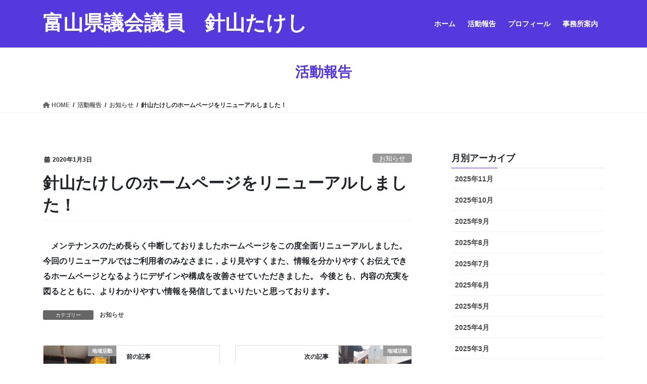

--- FILE ---
content_type: text/html; charset=UTF-8
request_url: https://hariyama-takeshi.jp/2020/01/03/502/
body_size: 10935
content:
<!DOCTYPE html>
<html lang="ja">
<head>
<meta charset="utf-8">
<meta http-equiv="X-UA-Compatible" content="IE=edge">
<meta name="viewport" content="width=device-width, initial-scale=1">

<title>針山たけしのホームページをリニューアルしました！ | 富山県議会議員　針山たけし</title>
<meta name='robots' content='max-image-preview:large' />
	<style>img:is([sizes="auto" i], [sizes^="auto," i]) { contain-intrinsic-size: 3000px 1500px }</style>
	<link rel="alternate" type="application/rss+xml" title="富山県議会議員　針山たけし &raquo; フィード" href="https://hariyama-takeshi.jp/feed/" />
<link rel="alternate" type="application/rss+xml" title="富山県議会議員　針山たけし &raquo; コメントフィード" href="https://hariyama-takeshi.jp/comments/feed/" />
<link rel="alternate" type="application/rss+xml" title="富山県議会議員　針山たけし &raquo; 針山たけしのホームページをリニューアルしました！ のコメントのフィード" href="https://hariyama-takeshi.jp/2020/01/03/502/feed/" />
<meta name="description" content="メンテナンスのため長らく中断しておりましたホームページをこの度全面リニューアルしました。 今回の...［続きを読む］" /><script type="text/javascript">
/* <![CDATA[ */
window._wpemojiSettings = {"baseUrl":"https:\/\/s.w.org\/images\/core\/emoji\/16.0.1\/72x72\/","ext":".png","svgUrl":"https:\/\/s.w.org\/images\/core\/emoji\/16.0.1\/svg\/","svgExt":".svg","source":{"concatemoji":"https:\/\/hariyama-takeshi.jp\/wp-includes\/js\/wp-emoji-release.min.js?ver=6.8.3"}};
/*! This file is auto-generated */
!function(s,n){var o,i,e;function c(e){try{var t={supportTests:e,timestamp:(new Date).valueOf()};sessionStorage.setItem(o,JSON.stringify(t))}catch(e){}}function p(e,t,n){e.clearRect(0,0,e.canvas.width,e.canvas.height),e.fillText(t,0,0);var t=new Uint32Array(e.getImageData(0,0,e.canvas.width,e.canvas.height).data),a=(e.clearRect(0,0,e.canvas.width,e.canvas.height),e.fillText(n,0,0),new Uint32Array(e.getImageData(0,0,e.canvas.width,e.canvas.height).data));return t.every(function(e,t){return e===a[t]})}function u(e,t){e.clearRect(0,0,e.canvas.width,e.canvas.height),e.fillText(t,0,0);for(var n=e.getImageData(16,16,1,1),a=0;a<n.data.length;a++)if(0!==n.data[a])return!1;return!0}function f(e,t,n,a){switch(t){case"flag":return n(e,"\ud83c\udff3\ufe0f\u200d\u26a7\ufe0f","\ud83c\udff3\ufe0f\u200b\u26a7\ufe0f")?!1:!n(e,"\ud83c\udde8\ud83c\uddf6","\ud83c\udde8\u200b\ud83c\uddf6")&&!n(e,"\ud83c\udff4\udb40\udc67\udb40\udc62\udb40\udc65\udb40\udc6e\udb40\udc67\udb40\udc7f","\ud83c\udff4\u200b\udb40\udc67\u200b\udb40\udc62\u200b\udb40\udc65\u200b\udb40\udc6e\u200b\udb40\udc67\u200b\udb40\udc7f");case"emoji":return!a(e,"\ud83e\udedf")}return!1}function g(e,t,n,a){var r="undefined"!=typeof WorkerGlobalScope&&self instanceof WorkerGlobalScope?new OffscreenCanvas(300,150):s.createElement("canvas"),o=r.getContext("2d",{willReadFrequently:!0}),i=(o.textBaseline="top",o.font="600 32px Arial",{});return e.forEach(function(e){i[e]=t(o,e,n,a)}),i}function t(e){var t=s.createElement("script");t.src=e,t.defer=!0,s.head.appendChild(t)}"undefined"!=typeof Promise&&(o="wpEmojiSettingsSupports",i=["flag","emoji"],n.supports={everything:!0,everythingExceptFlag:!0},e=new Promise(function(e){s.addEventListener("DOMContentLoaded",e,{once:!0})}),new Promise(function(t){var n=function(){try{var e=JSON.parse(sessionStorage.getItem(o));if("object"==typeof e&&"number"==typeof e.timestamp&&(new Date).valueOf()<e.timestamp+604800&&"object"==typeof e.supportTests)return e.supportTests}catch(e){}return null}();if(!n){if("undefined"!=typeof Worker&&"undefined"!=typeof OffscreenCanvas&&"undefined"!=typeof URL&&URL.createObjectURL&&"undefined"!=typeof Blob)try{var e="postMessage("+g.toString()+"("+[JSON.stringify(i),f.toString(),p.toString(),u.toString()].join(",")+"));",a=new Blob([e],{type:"text/javascript"}),r=new Worker(URL.createObjectURL(a),{name:"wpTestEmojiSupports"});return void(r.onmessage=function(e){c(n=e.data),r.terminate(),t(n)})}catch(e){}c(n=g(i,f,p,u))}t(n)}).then(function(e){for(var t in e)n.supports[t]=e[t],n.supports.everything=n.supports.everything&&n.supports[t],"flag"!==t&&(n.supports.everythingExceptFlag=n.supports.everythingExceptFlag&&n.supports[t]);n.supports.everythingExceptFlag=n.supports.everythingExceptFlag&&!n.supports.flag,n.DOMReady=!1,n.readyCallback=function(){n.DOMReady=!0}}).then(function(){return e}).then(function(){var e;n.supports.everything||(n.readyCallback(),(e=n.source||{}).concatemoji?t(e.concatemoji):e.wpemoji&&e.twemoji&&(t(e.twemoji),t(e.wpemoji)))}))}((window,document),window._wpemojiSettings);
/* ]]> */
</script>
<link rel='stylesheet' id='vkExUnit_common_style-css' href='https://hariyama-takeshi.jp/wp-content/plugins/vk-all-in-one-expansion-unit/assets/css/vkExUnit_style.css?ver=9.112.4.0' type='text/css' media='all' />
<style id='vkExUnit_common_style-inline-css' type='text/css'>
:root {--ver_page_top_button_url:url(https://hariyama-takeshi.jp/wp-content/plugins/vk-all-in-one-expansion-unit/assets/images/to-top-btn-icon.svg);}@font-face {font-weight: normal;font-style: normal;font-family: "vk_sns";src: url("https://hariyama-takeshi.jp/wp-content/plugins/vk-all-in-one-expansion-unit/inc/sns/icons/fonts/vk_sns.eot?-bq20cj");src: url("https://hariyama-takeshi.jp/wp-content/plugins/vk-all-in-one-expansion-unit/inc/sns/icons/fonts/vk_sns.eot?#iefix-bq20cj") format("embedded-opentype"),url("https://hariyama-takeshi.jp/wp-content/plugins/vk-all-in-one-expansion-unit/inc/sns/icons/fonts/vk_sns.woff?-bq20cj") format("woff"),url("https://hariyama-takeshi.jp/wp-content/plugins/vk-all-in-one-expansion-unit/inc/sns/icons/fonts/vk_sns.ttf?-bq20cj") format("truetype"),url("https://hariyama-takeshi.jp/wp-content/plugins/vk-all-in-one-expansion-unit/inc/sns/icons/fonts/vk_sns.svg?-bq20cj#vk_sns") format("svg");}
.veu_promotion-alert__content--text {border: 1px solid rgba(0,0,0,0.125);padding: 0.5em 1em;border-radius: var(--vk-size-radius);margin-bottom: var(--vk-margin-block-bottom);font-size: 0.875rem;}/* Alert Content部分に段落タグを入れた場合に最後の段落の余白を0にする */.veu_promotion-alert__content--text p:last-of-type{margin-bottom:0;margin-top: 0;}
</style>
<style id='wp-emoji-styles-inline-css' type='text/css'>

	img.wp-smiley, img.emoji {
		display: inline !important;
		border: none !important;
		box-shadow: none !important;
		height: 1em !important;
		width: 1em !important;
		margin: 0 0.07em !important;
		vertical-align: -0.1em !important;
		background: none !important;
		padding: 0 !important;
	}
</style>
<link rel='stylesheet' id='wp-block-library-css' href='https://hariyama-takeshi.jp/wp-includes/css/dist/block-library/style.min.css?ver=6.8.3' type='text/css' media='all' />
<style id='classic-theme-styles-inline-css' type='text/css'>
/*! This file is auto-generated */
.wp-block-button__link{color:#fff;background-color:#32373c;border-radius:9999px;box-shadow:none;text-decoration:none;padding:calc(.667em + 2px) calc(1.333em + 2px);font-size:1.125em}.wp-block-file__button{background:#32373c;color:#fff;text-decoration:none}
</style>
<style id='global-styles-inline-css' type='text/css'>
:root{--wp--preset--aspect-ratio--square: 1;--wp--preset--aspect-ratio--4-3: 4/3;--wp--preset--aspect-ratio--3-4: 3/4;--wp--preset--aspect-ratio--3-2: 3/2;--wp--preset--aspect-ratio--2-3: 2/3;--wp--preset--aspect-ratio--16-9: 16/9;--wp--preset--aspect-ratio--9-16: 9/16;--wp--preset--color--black: #000000;--wp--preset--color--cyan-bluish-gray: #abb8c3;--wp--preset--color--white: #ffffff;--wp--preset--color--pale-pink: #f78da7;--wp--preset--color--vivid-red: #cf2e2e;--wp--preset--color--luminous-vivid-orange: #ff6900;--wp--preset--color--luminous-vivid-amber: #fcb900;--wp--preset--color--light-green-cyan: #7bdcb5;--wp--preset--color--vivid-green-cyan: #00d084;--wp--preset--color--pale-cyan-blue: #8ed1fc;--wp--preset--color--vivid-cyan-blue: #0693e3;--wp--preset--color--vivid-purple: #9b51e0;--wp--preset--gradient--vivid-cyan-blue-to-vivid-purple: linear-gradient(135deg,rgba(6,147,227,1) 0%,rgb(155,81,224) 100%);--wp--preset--gradient--light-green-cyan-to-vivid-green-cyan: linear-gradient(135deg,rgb(122,220,180) 0%,rgb(0,208,130) 100%);--wp--preset--gradient--luminous-vivid-amber-to-luminous-vivid-orange: linear-gradient(135deg,rgba(252,185,0,1) 0%,rgba(255,105,0,1) 100%);--wp--preset--gradient--luminous-vivid-orange-to-vivid-red: linear-gradient(135deg,rgba(255,105,0,1) 0%,rgb(207,46,46) 100%);--wp--preset--gradient--very-light-gray-to-cyan-bluish-gray: linear-gradient(135deg,rgb(238,238,238) 0%,rgb(169,184,195) 100%);--wp--preset--gradient--cool-to-warm-spectrum: linear-gradient(135deg,rgb(74,234,220) 0%,rgb(151,120,209) 20%,rgb(207,42,186) 40%,rgb(238,44,130) 60%,rgb(251,105,98) 80%,rgb(254,248,76) 100%);--wp--preset--gradient--blush-light-purple: linear-gradient(135deg,rgb(255,206,236) 0%,rgb(152,150,240) 100%);--wp--preset--gradient--blush-bordeaux: linear-gradient(135deg,rgb(254,205,165) 0%,rgb(254,45,45) 50%,rgb(107,0,62) 100%);--wp--preset--gradient--luminous-dusk: linear-gradient(135deg,rgb(255,203,112) 0%,rgb(199,81,192) 50%,rgb(65,88,208) 100%);--wp--preset--gradient--pale-ocean: linear-gradient(135deg,rgb(255,245,203) 0%,rgb(182,227,212) 50%,rgb(51,167,181) 100%);--wp--preset--gradient--electric-grass: linear-gradient(135deg,rgb(202,248,128) 0%,rgb(113,206,126) 100%);--wp--preset--gradient--midnight: linear-gradient(135deg,rgb(2,3,129) 0%,rgb(40,116,252) 100%);--wp--preset--font-size--small: 13px;--wp--preset--font-size--medium: 20px;--wp--preset--font-size--large: 36px;--wp--preset--font-size--x-large: 42px;--wp--preset--spacing--20: 0.44rem;--wp--preset--spacing--30: 0.67rem;--wp--preset--spacing--40: 1rem;--wp--preset--spacing--50: 1.5rem;--wp--preset--spacing--60: 2.25rem;--wp--preset--spacing--70: 3.38rem;--wp--preset--spacing--80: 5.06rem;--wp--preset--shadow--natural: 6px 6px 9px rgba(0, 0, 0, 0.2);--wp--preset--shadow--deep: 12px 12px 50px rgba(0, 0, 0, 0.4);--wp--preset--shadow--sharp: 6px 6px 0px rgba(0, 0, 0, 0.2);--wp--preset--shadow--outlined: 6px 6px 0px -3px rgba(255, 255, 255, 1), 6px 6px rgba(0, 0, 0, 1);--wp--preset--shadow--crisp: 6px 6px 0px rgba(0, 0, 0, 1);}:where(.is-layout-flex){gap: 0.5em;}:where(.is-layout-grid){gap: 0.5em;}body .is-layout-flex{display: flex;}.is-layout-flex{flex-wrap: wrap;align-items: center;}.is-layout-flex > :is(*, div){margin: 0;}body .is-layout-grid{display: grid;}.is-layout-grid > :is(*, div){margin: 0;}:where(.wp-block-columns.is-layout-flex){gap: 2em;}:where(.wp-block-columns.is-layout-grid){gap: 2em;}:where(.wp-block-post-template.is-layout-flex){gap: 1.25em;}:where(.wp-block-post-template.is-layout-grid){gap: 1.25em;}.has-black-color{color: var(--wp--preset--color--black) !important;}.has-cyan-bluish-gray-color{color: var(--wp--preset--color--cyan-bluish-gray) !important;}.has-white-color{color: var(--wp--preset--color--white) !important;}.has-pale-pink-color{color: var(--wp--preset--color--pale-pink) !important;}.has-vivid-red-color{color: var(--wp--preset--color--vivid-red) !important;}.has-luminous-vivid-orange-color{color: var(--wp--preset--color--luminous-vivid-orange) !important;}.has-luminous-vivid-amber-color{color: var(--wp--preset--color--luminous-vivid-amber) !important;}.has-light-green-cyan-color{color: var(--wp--preset--color--light-green-cyan) !important;}.has-vivid-green-cyan-color{color: var(--wp--preset--color--vivid-green-cyan) !important;}.has-pale-cyan-blue-color{color: var(--wp--preset--color--pale-cyan-blue) !important;}.has-vivid-cyan-blue-color{color: var(--wp--preset--color--vivid-cyan-blue) !important;}.has-vivid-purple-color{color: var(--wp--preset--color--vivid-purple) !important;}.has-black-background-color{background-color: var(--wp--preset--color--black) !important;}.has-cyan-bluish-gray-background-color{background-color: var(--wp--preset--color--cyan-bluish-gray) !important;}.has-white-background-color{background-color: var(--wp--preset--color--white) !important;}.has-pale-pink-background-color{background-color: var(--wp--preset--color--pale-pink) !important;}.has-vivid-red-background-color{background-color: var(--wp--preset--color--vivid-red) !important;}.has-luminous-vivid-orange-background-color{background-color: var(--wp--preset--color--luminous-vivid-orange) !important;}.has-luminous-vivid-amber-background-color{background-color: var(--wp--preset--color--luminous-vivid-amber) !important;}.has-light-green-cyan-background-color{background-color: var(--wp--preset--color--light-green-cyan) !important;}.has-vivid-green-cyan-background-color{background-color: var(--wp--preset--color--vivid-green-cyan) !important;}.has-pale-cyan-blue-background-color{background-color: var(--wp--preset--color--pale-cyan-blue) !important;}.has-vivid-cyan-blue-background-color{background-color: var(--wp--preset--color--vivid-cyan-blue) !important;}.has-vivid-purple-background-color{background-color: var(--wp--preset--color--vivid-purple) !important;}.has-black-border-color{border-color: var(--wp--preset--color--black) !important;}.has-cyan-bluish-gray-border-color{border-color: var(--wp--preset--color--cyan-bluish-gray) !important;}.has-white-border-color{border-color: var(--wp--preset--color--white) !important;}.has-pale-pink-border-color{border-color: var(--wp--preset--color--pale-pink) !important;}.has-vivid-red-border-color{border-color: var(--wp--preset--color--vivid-red) !important;}.has-luminous-vivid-orange-border-color{border-color: var(--wp--preset--color--luminous-vivid-orange) !important;}.has-luminous-vivid-amber-border-color{border-color: var(--wp--preset--color--luminous-vivid-amber) !important;}.has-light-green-cyan-border-color{border-color: var(--wp--preset--color--light-green-cyan) !important;}.has-vivid-green-cyan-border-color{border-color: var(--wp--preset--color--vivid-green-cyan) !important;}.has-pale-cyan-blue-border-color{border-color: var(--wp--preset--color--pale-cyan-blue) !important;}.has-vivid-cyan-blue-border-color{border-color: var(--wp--preset--color--vivid-cyan-blue) !important;}.has-vivid-purple-border-color{border-color: var(--wp--preset--color--vivid-purple) !important;}.has-vivid-cyan-blue-to-vivid-purple-gradient-background{background: var(--wp--preset--gradient--vivid-cyan-blue-to-vivid-purple) !important;}.has-light-green-cyan-to-vivid-green-cyan-gradient-background{background: var(--wp--preset--gradient--light-green-cyan-to-vivid-green-cyan) !important;}.has-luminous-vivid-amber-to-luminous-vivid-orange-gradient-background{background: var(--wp--preset--gradient--luminous-vivid-amber-to-luminous-vivid-orange) !important;}.has-luminous-vivid-orange-to-vivid-red-gradient-background{background: var(--wp--preset--gradient--luminous-vivid-orange-to-vivid-red) !important;}.has-very-light-gray-to-cyan-bluish-gray-gradient-background{background: var(--wp--preset--gradient--very-light-gray-to-cyan-bluish-gray) !important;}.has-cool-to-warm-spectrum-gradient-background{background: var(--wp--preset--gradient--cool-to-warm-spectrum) !important;}.has-blush-light-purple-gradient-background{background: var(--wp--preset--gradient--blush-light-purple) !important;}.has-blush-bordeaux-gradient-background{background: var(--wp--preset--gradient--blush-bordeaux) !important;}.has-luminous-dusk-gradient-background{background: var(--wp--preset--gradient--luminous-dusk) !important;}.has-pale-ocean-gradient-background{background: var(--wp--preset--gradient--pale-ocean) !important;}.has-electric-grass-gradient-background{background: var(--wp--preset--gradient--electric-grass) !important;}.has-midnight-gradient-background{background: var(--wp--preset--gradient--midnight) !important;}.has-small-font-size{font-size: var(--wp--preset--font-size--small) !important;}.has-medium-font-size{font-size: var(--wp--preset--font-size--medium) !important;}.has-large-font-size{font-size: var(--wp--preset--font-size--large) !important;}.has-x-large-font-size{font-size: var(--wp--preset--font-size--x-large) !important;}
:where(.wp-block-post-template.is-layout-flex){gap: 1.25em;}:where(.wp-block-post-template.is-layout-grid){gap: 1.25em;}
:where(.wp-block-columns.is-layout-flex){gap: 2em;}:where(.wp-block-columns.is-layout-grid){gap: 2em;}
:root :where(.wp-block-pullquote){font-size: 1.5em;line-height: 1.6;}
</style>
<link rel='stylesheet' id='bootstrap-4-style-css' href='https://hariyama-takeshi.jp/wp-content/themes/lightning/_g2/library/bootstrap-4/css/bootstrap.min.css?ver=4.5.0' type='text/css' media='all' />
<link rel='stylesheet' id='lightning-common-style-css' href='https://hariyama-takeshi.jp/wp-content/themes/lightning/_g2/assets/css/common.css?ver=15.32.1' type='text/css' media='all' />
<style id='lightning-common-style-inline-css' type='text/css'>
/* vk-mobile-nav */:root {--vk-mobile-nav-menu-btn-bg-src: url("https://hariyama-takeshi.jp/wp-content/themes/lightning/_g2/inc/vk-mobile-nav/package/images/vk-menu-btn-black.svg");--vk-mobile-nav-menu-btn-close-bg-src: url("https://hariyama-takeshi.jp/wp-content/themes/lightning/_g2/inc/vk-mobile-nav/package/images/vk-menu-close-black.svg");--vk-menu-acc-icon-open-black-bg-src: url("https://hariyama-takeshi.jp/wp-content/themes/lightning/_g2/inc/vk-mobile-nav/package/images/vk-menu-acc-icon-open-black.svg");--vk-menu-acc-icon-open-white-bg-src: url("https://hariyama-takeshi.jp/wp-content/themes/lightning/_g2/inc/vk-mobile-nav/package/images/vk-menu-acc-icon-open-white.svg");--vk-menu-acc-icon-close-black-bg-src: url("https://hariyama-takeshi.jp/wp-content/themes/lightning/_g2/inc/vk-mobile-nav/package/images/vk-menu-close-black.svg");--vk-menu-acc-icon-close-white-bg-src: url("https://hariyama-takeshi.jp/wp-content/themes/lightning/_g2/inc/vk-mobile-nav/package/images/vk-menu-close-white.svg");}
</style>
<link rel='stylesheet' id='lightning-design-style-css' href='https://hariyama-takeshi.jp/wp-content/themes/lightning/_g2/design-skin/origin2/css/style.css?ver=15.32.1' type='text/css' media='all' />
<style id='lightning-design-style-inline-css' type='text/css'>
:root {--color-key:#5539dd;--wp--preset--color--vk-color-primary:#5539dd;--color-key-dark:#5539dd;}
/* ltg common custom */:root {--vk-menu-acc-btn-border-color:#333;--vk-color-primary:#5539dd;--vk-color-primary-dark:#5539dd;--vk-color-primary-vivid:#5e3ff3;--color-key:#5539dd;--wp--preset--color--vk-color-primary:#5539dd;--color-key-dark:#5539dd;}.veu_color_txt_key { color:#5539dd ; }.veu_color_bg_key { background-color:#5539dd ; }.veu_color_border_key { border-color:#5539dd ; }.btn-default { border-color:#5539dd;color:#5539dd;}.btn-default:focus,.btn-default:hover { border-color:#5539dd;background-color: #5539dd; }.wp-block-search__button,.btn-primary { background-color:#5539dd;border-color:#5539dd; }.wp-block-search__button:focus,.wp-block-search__button:hover,.btn-primary:not(:disabled):not(.disabled):active,.btn-primary:focus,.btn-primary:hover { background-color:#5539dd;border-color:#5539dd; }.btn-outline-primary { color : #5539dd ; border-color:#5539dd; }.btn-outline-primary:not(:disabled):not(.disabled):active,.btn-outline-primary:focus,.btn-outline-primary:hover { color : #fff; background-color:#5539dd;border-color:#5539dd; }a { color:#337ab7; }
.tagcloud a:before { font-family: "Font Awesome 5 Free";content: "\f02b";font-weight: bold; }
.media .media-body .media-heading a:hover { color:#5539dd; }@media (min-width: 768px){.gMenu > li:before,.gMenu > li.menu-item-has-children::after { border-bottom-color:#5539dd }.gMenu li li { background-color:#5539dd }.gMenu li li a:hover { background-color:#5539dd; }} /* @media (min-width: 768px) */.page-header { background-color:#5539dd; }h2,.mainSection-title { border-top-color:#5539dd; }h3:after,.subSection-title:after { border-bottom-color:#5539dd; }ul.page-numbers li span.page-numbers.current,.page-link dl .post-page-numbers.current { background-color:#5539dd; }.pager li > a { border-color:#5539dd;color:#5539dd;}.pager li > a:hover { background-color:#5539dd;color:#fff;}.siteFooter { border-top-color:#5539dd; }dt { border-left-color:#5539dd; }:root {--g_nav_main_acc_icon_open_url:url(https://hariyama-takeshi.jp/wp-content/themes/lightning/_g2/inc/vk-mobile-nav/package/images/vk-menu-acc-icon-open-black.svg);--g_nav_main_acc_icon_close_url: url(https://hariyama-takeshi.jp/wp-content/themes/lightning/_g2/inc/vk-mobile-nav/package/images/vk-menu-close-black.svg);--g_nav_sub_acc_icon_open_url: url(https://hariyama-takeshi.jp/wp-content/themes/lightning/_g2/inc/vk-mobile-nav/package/images/vk-menu-acc-icon-open-white.svg);--g_nav_sub_acc_icon_close_url: url(https://hariyama-takeshi.jp/wp-content/themes/lightning/_g2/inc/vk-mobile-nav/package/images/vk-menu-close-white.svg);}
</style>
<link rel='stylesheet' id='veu-cta-css' href='https://hariyama-takeshi.jp/wp-content/plugins/vk-all-in-one-expansion-unit/inc/call-to-action/package/assets/css/style.css?ver=9.112.4.0' type='text/css' media='all' />
<link rel='stylesheet' id='lightning-theme-style-css' href='https://hariyama-takeshi.jp/wp-content/themes/lightning_child_sample/style.css?ver=15.32.1' type='text/css' media='all' />
<link rel='stylesheet' id='vk-font-awesome-css' href='https://hariyama-takeshi.jp/wp-content/themes/lightning/vendor/vektor-inc/font-awesome-versions/src/versions/6/css/all.min.css?ver=6.6.0' type='text/css' media='all' />
<script type="text/javascript" src="https://hariyama-takeshi.jp/wp-includes/js/jquery/jquery.min.js?ver=3.7.1" id="jquery-core-js"></script>
<script type="text/javascript" src="https://hariyama-takeshi.jp/wp-includes/js/jquery/jquery-migrate.min.js?ver=3.4.1" id="jquery-migrate-js"></script>
<link rel="https://api.w.org/" href="https://hariyama-takeshi.jp/wp-json/" /><link rel="alternate" title="JSON" type="application/json" href="https://hariyama-takeshi.jp/wp-json/wp/v2/posts/502" /><link rel="EditURI" type="application/rsd+xml" title="RSD" href="https://hariyama-takeshi.jp/xmlrpc.php?rsd" />
<meta name="generator" content="WordPress 6.8.3" />
<link rel="canonical" href="https://hariyama-takeshi.jp/2020/01/03/502/" />
<link rel='shortlink' href='https://hariyama-takeshi.jp/?p=502' />
<link rel="alternate" title="oEmbed (JSON)" type="application/json+oembed" href="https://hariyama-takeshi.jp/wp-json/oembed/1.0/embed?url=https%3A%2F%2Fhariyama-takeshi.jp%2F2020%2F01%2F03%2F502%2F" />
<link rel="alternate" title="oEmbed (XML)" type="text/xml+oembed" href="https://hariyama-takeshi.jp/wp-json/oembed/1.0/embed?url=https%3A%2F%2Fhariyama-takeshi.jp%2F2020%2F01%2F03%2F502%2F&#038;format=xml" />
<style id="lightning-color-custom-for-plugins" type="text/css">/* ltg theme common */.color_key_bg,.color_key_bg_hover:hover{background-color: #5539dd;}.color_key_txt,.color_key_txt_hover:hover{color: #5539dd;}.color_key_border,.color_key_border_hover:hover{border-color: #5539dd;}.color_key_dark_bg,.color_key_dark_bg_hover:hover{background-color: #5539dd;}.color_key_dark_txt,.color_key_dark_txt_hover:hover{color: #5539dd;}.color_key_dark_border,.color_key_dark_border_hover:hover{border-color: #5539dd;}</style><!-- [ VK All in One Expansion Unit OGP ] -->
<meta property="og:site_name" content="富山県議会議員　針山たけし" />
<meta property="og:url" content="https://hariyama-takeshi.jp/2020/01/03/502/" />
<meta property="og:title" content="針山たけしのホームページをリニューアルしました！ | 富山県議会議員　針山たけし" />
<meta property="og:description" content="メンテナンスのため長らく中断しておりましたホームページをこの度全面リニューアルしました。 今回の...［続きを読む］" />
<meta property="og:type" content="article" />
<!-- [ / VK All in One Expansion Unit OGP ] -->
<link rel="icon" href="https://hariyama-takeshi.jp/wp-content/uploads/2019/11/White-hari-Logo-150x150.png" sizes="32x32" />
<link rel="icon" href="https://hariyama-takeshi.jp/wp-content/uploads/2019/11/White-hari-Logo-300x300.png" sizes="192x192" />
<link rel="apple-touch-icon" href="https://hariyama-takeshi.jp/wp-content/uploads/2019/11/White-hari-Logo-300x300.png" />
<meta name="msapplication-TileImage" content="https://hariyama-takeshi.jp/wp-content/uploads/2019/11/White-hari-Logo-300x300.png" />
		<style type="text/css" id="wp-custom-css">
			/* サイト名のスタイルを変更する */
.navbar-brand a {
    font-size: 40px;
    font-weight: bold;
    color: white;
}

/* コピーライトのフォントサイズを変更する */
footer .copySection p {
    font-size: 16px;
}

h2 strong {
	font-size: 34px;
}		</style>
				<style type="text/css">/* VK CSS Customize */body,p{font-family:"游ゴシック", YuGothic, "ヒラギノ角ゴ ProN W3", "Hiragino Kaku Gothic ProN", "メイリオ", Meiryo, "Helvetica Neue", Helvetica, Arial, sans-serif !important;font-weight:bold !important;}.siteHeader{background-color:#5539dd;}.navbar-brand{pointer-events:none;}.gMenu_name{color:white;}.section.page-header{background-color:white;}.page-header_pageTitle{color:#5539dd;}footer .copySection p:nth-child(2){display:none !important;}footer .sectionBox{display:none !important;}footer .copySection{display:block !important;border-top:none !important;}#ltg_full_wide_title-3{display:none;}@media (min-width:992px){#ltg_full_wide_title-3{display:block;}}@media (min-width:992px){#ltg_full_wide_title-3 .widget_ltg_full_wide_title_outer{height:500px;margin-bottom:80px !important;padding-top:190px;}}.section.siteContent{padding-top:0;margin-top:80px;}.col-md-8{width:55%;}.col-md-3{width:35%;}h1, a{font-weight:bold;}@media (max-width:1000px){.col-md-8{width:100%;}.col-md-3{width:100%;}.veu_fbPagePlugin .fbPagePlugin_body{width:315px;}}@media (max-width:635px){.navbar-brand a{font-size:70%;}}@media (max-width:465px){.siteHeader.navbar{height:75px;}.navbar-brand a{font-size:60%;}}@media (max-width:365px){.navbar-brand a{font-size:50%;}}/* End VK CSS Customize */</style>
			<!-- [ VK All in One Expansion Unit Article Structure Data ] --><script type="application/ld+json">{"@context":"https://schema.org/","@type":"Article","headline":"針山たけしのホームページをリニューアルしました！","image":"","datePublished":"2020-01-03T06:03:19+09:00","dateModified":"2020-07-16T22:31:42+09:00","author":{"@type":"","name":"tadiero","url":"https://hariyama-takeshi.jp/","sameAs":""}}</script><!-- [ / VK All in One Expansion Unit Article Structure Data ] -->
</head>
<body class="wp-singular post-template-default single single-post postid-502 single-format-standard wp-theme-lightning wp-child-theme-lightning_child_sample fa_v6_css post-name-%e9%87%9d%e5%b1%b1%e3%81%9f%e3%81%91%e3%81%97%e3%81%ae%e3%83%9b%e3%83%bc%e3%83%a0%e3%83%9a%e3%83%bc%e3%82%b8%e3%82%92%e3%83%aa%e3%83%8b%e3%83%a5%e3%83%bc%e3%82%a2%e3%83%ab%e3%81%97%e3%81%be%e3%81%97 category-announce post-type-post sidebar-fix sidebar-fix-priority-top bootstrap4 device-pc">
<a class="skip-link screen-reader-text" href="#main">コンテンツへスキップ</a>
<a class="skip-link screen-reader-text" href="#vk-mobile-nav">ナビゲーションに移動</a>
<header class="siteHeader">
		<div class="container siteHeadContainer">
		<div class="navbar-header">
						<p class="navbar-brand siteHeader_logo">
			<a href="https://hariyama-takeshi.jp/">
				<span>富山県議会議員　針山たけし</span>
			</a>
			</p>
					</div>

					<div id="gMenu_outer" class="gMenu_outer">
				<nav class="menu-header-menu-container"><ul id="menu-header-menu" class="menu gMenu vk-menu-acc"><li id="menu-item-89" class="menu-item menu-item-type-post_type menu-item-object-page menu-item-home"><a href="https://hariyama-takeshi.jp/"><strong class="gMenu_name">ホーム</strong></a></li>
<li id="menu-item-88" class="menu-item menu-item-type-post_type menu-item-object-page current_page_parent current-menu-ancestor"><a href="https://hariyama-takeshi.jp/work/"><strong class="gMenu_name">活動報告</strong></a></li>
<li id="menu-item-87" class="menu-item menu-item-type-post_type menu-item-object-page"><a href="https://hariyama-takeshi.jp/profile/"><strong class="gMenu_name">プロフィール</strong></a></li>
<li id="menu-item-86" class="menu-item menu-item-type-post_type menu-item-object-page"><a href="https://hariyama-takeshi.jp/office/"><strong class="gMenu_name">事務所案内</strong></a></li>
</ul></nav>			</div>
			</div>
	</header>

<div class="section page-header"><div class="container"><div class="row"><div class="col-md-12">
<div class="page-header_pageTitle">
活動報告</div>
</div></div></div></div><!-- [ /.page-header ] -->


<!-- [ .breadSection ] --><div class="section breadSection"><div class="container"><div class="row"><ol class="breadcrumb" itemscope itemtype="https://schema.org/BreadcrumbList"><li id="panHome" itemprop="itemListElement" itemscope itemtype="http://schema.org/ListItem"><a itemprop="item" href="https://hariyama-takeshi.jp/"><span itemprop="name"><i class="fa fa-home"></i> HOME</span></a><meta itemprop="position" content="1" /></li><li itemprop="itemListElement" itemscope itemtype="http://schema.org/ListItem"><a itemprop="item" href="https://hariyama-takeshi.jp/work/"><span itemprop="name">活動報告</span></a><meta itemprop="position" content="2" /></li><li itemprop="itemListElement" itemscope itemtype="http://schema.org/ListItem"><a itemprop="item" href="https://hariyama-takeshi.jp/category/announce/"><span itemprop="name">お知らせ</span></a><meta itemprop="position" content="3" /></li><li><span>針山たけしのホームページをリニューアルしました！</span><meta itemprop="position" content="4" /></li></ol></div></div></div><!-- [ /.breadSection ] -->

<div class="section siteContent">
<div class="container">
<div class="row">

	<div class="col mainSection mainSection-col-two baseSection vk_posts-mainSection" id="main" role="main">
				<article id="post-502" class="entry entry-full post-502 post type-post status-publish format-standard hentry category-announce">

	
	
		<header class="entry-header">
			<div class="entry-meta">


<span class="published entry-meta_items">2020年1月3日</span>

<span class="entry-meta_items entry-meta_updated entry-meta_hidden">/ 最終更新日時 : <span class="updated">2020年7月16日</span></span>


	
	<span class="vcard author entry-meta_items entry-meta_items_author entry-meta_hidden"><span class="fn">tadiero</span></span>



<span class="entry-meta_items entry-meta_items_term"><a href="https://hariyama-takeshi.jp/category/announce/" class="btn btn-xs btn-primary entry-meta_items_term_button" style="background-color:#999999;border:none;">お知らせ</a></span>
</div>
				<h1 class="entry-title">
											針山たけしのホームページをリニューアルしました！									</h1>
		</header>

	
	
	<div class="entry-body">
				
<p> 　メンテナンスのため長らく中断しておりましたホームページをこの度全面リニューアルしました。 今回のリニューアルではご利用者のみなさまに，より見やすくまた、情報を分かりやすくお伝えできるホームページとなるようにデザインや構成を改善させていただきました。 今後とも、内容の充実を図るとともに、よりわかりやすい情報を発信してまいりたいと思っております。 </p>
			</div>

	
	
	
	
		<div class="entry-footer">

			<div class="entry-meta-dataList"><dl><dt>カテゴリー</dt><dd><a href="https://hariyama-takeshi.jp/category/announce/">お知らせ</a></dd></dl></div>
		</div><!-- [ /.entry-footer ] -->
	
	
			
	
		
		
		
		
	
	
</article><!-- [ /#post-502 ] -->


	<div class="vk_posts postNextPrev">

		<div id="post-545" class="vk_post vk_post-postType-post card card-post card-horizontal card-sm vk_post-col-xs-12 vk_post-col-sm-12 vk_post-col-md-6 post-545 post type-post status-publish format-standard has-post-thumbnail hentry category-jimoto"><div class="card-horizontal-inner-row"><div class="vk_post-col-5 col-5 card-img-outer"><div class="vk_post_imgOuter" style="background-image:url(https://hariyama-takeshi.jp/wp-content/uploads/2020/02/mochituki1-1-768x1024.jpg)"><a href="https://hariyama-takeshi.jp/2019/12/25/545/"><div class="card-img-overlay"><span class="vk_post_imgOuter_singleTermLabel" style="color:#fff;background-color:#999999">地域活動</span></div><img src="https://hariyama-takeshi.jp/wp-content/uploads/2020/02/mochituki1-1-225x300.jpg" class="vk_post_imgOuter_img card-img card-img-use-bg wp-post-image" sizes="auto, (max-width: 225px) 100vw, 225px" /></a></div><!-- [ /.vk_post_imgOuter ] --></div><!-- /.col --><div class="vk_post-col-7 col-7"><div class="vk_post_body card-body"><p class="postNextPrev_label">前の記事</p><h5 class="vk_post_title card-title"><a href="https://hariyama-takeshi.jp/2019/12/25/545/">伏木国技館にて餅つき</a></h5><div class="vk_post_date card-date published">2019年12月25日</div></div><!-- [ /.card-body ] --></div><!-- /.col --></div><!-- [ /.row ] --></div><!-- [ /.card ] -->
		<div id="post-560" class="vk_post vk_post-postType-post card card-post card-horizontal card-sm vk_post-col-xs-12 vk_post-col-sm-12 vk_post-col-md-6 card-horizontal-reverse postNextPrev_next post-560 post type-post status-publish format-standard has-post-thumbnail hentry category-jimoto"><div class="card-horizontal-inner-row"><div class="vk_post-col-5 col-5 card-img-outer"><div class="vk_post_imgOuter" style="background-image:url(https://hariyama-takeshi.jp/wp-content/uploads/2020/02/unaduki1-1024x768.jpg)"><a href="https://hariyama-takeshi.jp/2020/01/23/560/"><div class="card-img-overlay"><span class="vk_post_imgOuter_singleTermLabel" style="color:#fff;background-color:#999999">地域活動</span></div><img src="https://hariyama-takeshi.jp/wp-content/uploads/2020/02/unaduki1-300x225.jpg" class="vk_post_imgOuter_img card-img card-img-use-bg wp-post-image" sizes="auto, (max-width: 300px) 100vw, 300px" /></a></div><!-- [ /.vk_post_imgOuter ] --></div><!-- /.col --><div class="vk_post-col-7 col-7"><div class="vk_post_body card-body"><p class="postNextPrev_label">次の記事</p><h5 class="vk_post_title card-title"><a href="https://hariyama-takeshi.jp/2020/01/23/560/">電気バス</a></h5><div class="vk_post_date card-date published">2020年1月23日</div></div><!-- [ /.card-body ] --></div><!-- /.col --></div><!-- [ /.row ] --></div><!-- [ /.card ] -->
		</div>
					</div><!-- [ /.mainSection ] -->

			<div class="col subSection sideSection sideSection-col-two baseSection">
									<aside class="widget widget_wp_widget_vk_archive_list" id="wp_widget_vk_archive_list-3">			<div class="sideWidget widget_archive">
				<h1 class="widget-title subSection-title">月別アーカイブ</h1>									<ul class="localNavi">
							<li><a href='https://hariyama-takeshi.jp/2025/11/'>2025年11月</a></li>
	<li><a href='https://hariyama-takeshi.jp/2025/10/'>2025年10月</a></li>
	<li><a href='https://hariyama-takeshi.jp/2025/09/'>2025年9月</a></li>
	<li><a href='https://hariyama-takeshi.jp/2025/08/'>2025年8月</a></li>
	<li><a href='https://hariyama-takeshi.jp/2025/07/'>2025年7月</a></li>
	<li><a href='https://hariyama-takeshi.jp/2025/06/'>2025年6月</a></li>
	<li><a href='https://hariyama-takeshi.jp/2025/05/'>2025年5月</a></li>
	<li><a href='https://hariyama-takeshi.jp/2025/04/'>2025年4月</a></li>
	<li><a href='https://hariyama-takeshi.jp/2025/03/'>2025年3月</a></li>
	<li><a href='https://hariyama-takeshi.jp/2025/02/'>2025年2月</a></li>
	<li><a href='https://hariyama-takeshi.jp/2025/01/'>2025年1月</a></li>
	<li><a href='https://hariyama-takeshi.jp/2024/12/'>2024年12月</a></li>
	<li><a href='https://hariyama-takeshi.jp/2024/11/'>2024年11月</a></li>
	<li><a href='https://hariyama-takeshi.jp/2024/10/'>2024年10月</a></li>
	<li><a href='https://hariyama-takeshi.jp/2024/09/'>2024年9月</a></li>
	<li><a href='https://hariyama-takeshi.jp/2024/08/'>2024年8月</a></li>
	<li><a href='https://hariyama-takeshi.jp/2024/07/'>2024年7月</a></li>
	<li><a href='https://hariyama-takeshi.jp/2024/06/'>2024年6月</a></li>
	<li><a href='https://hariyama-takeshi.jp/2024/05/'>2024年5月</a></li>
	<li><a href='https://hariyama-takeshi.jp/2024/04/'>2024年4月</a></li>
	<li><a href='https://hariyama-takeshi.jp/2024/03/'>2024年3月</a></li>
	<li><a href='https://hariyama-takeshi.jp/2024/02/'>2024年2月</a></li>
	<li><a href='https://hariyama-takeshi.jp/2023/12/'>2023年12月</a></li>
	<li><a href='https://hariyama-takeshi.jp/2023/11/'>2023年11月</a></li>
	<li><a href='https://hariyama-takeshi.jp/2023/10/'>2023年10月</a></li>
	<li><a href='https://hariyama-takeshi.jp/2023/09/'>2023年9月</a></li>
	<li><a href='https://hariyama-takeshi.jp/2023/08/'>2023年8月</a></li>
	<li><a href='https://hariyama-takeshi.jp/2023/07/'>2023年7月</a></li>
	<li><a href='https://hariyama-takeshi.jp/2023/06/'>2023年6月</a></li>
	<li><a href='https://hariyama-takeshi.jp/2023/05/'>2023年5月</a></li>
	<li><a href='https://hariyama-takeshi.jp/2023/04/'>2023年4月</a></li>
	<li><a href='https://hariyama-takeshi.jp/2023/03/'>2023年3月</a></li>
	<li><a href='https://hariyama-takeshi.jp/2023/02/'>2023年2月</a></li>
	<li><a href='https://hariyama-takeshi.jp/2023/01/'>2023年1月</a></li>
	<li><a href='https://hariyama-takeshi.jp/2022/12/'>2022年12月</a></li>
	<li><a href='https://hariyama-takeshi.jp/2022/11/'>2022年11月</a></li>
	<li><a href='https://hariyama-takeshi.jp/2022/10/'>2022年10月</a></li>
	<li><a href='https://hariyama-takeshi.jp/2022/09/'>2022年9月</a></li>
	<li><a href='https://hariyama-takeshi.jp/2022/08/'>2022年8月</a></li>
	<li><a href='https://hariyama-takeshi.jp/2022/06/'>2022年6月</a></li>
	<li><a href='https://hariyama-takeshi.jp/2022/05/'>2022年5月</a></li>
	<li><a href='https://hariyama-takeshi.jp/2022/04/'>2022年4月</a></li>
	<li><a href='https://hariyama-takeshi.jp/2022/03/'>2022年3月</a></li>
	<li><a href='https://hariyama-takeshi.jp/2022/02/'>2022年2月</a></li>
	<li><a href='https://hariyama-takeshi.jp/2022/01/'>2022年1月</a></li>
	<li><a href='https://hariyama-takeshi.jp/2021/12/'>2021年12月</a></li>
	<li><a href='https://hariyama-takeshi.jp/2021/11/'>2021年11月</a></li>
	<li><a href='https://hariyama-takeshi.jp/2021/10/'>2021年10月</a></li>
	<li><a href='https://hariyama-takeshi.jp/2021/09/'>2021年9月</a></li>
	<li><a href='https://hariyama-takeshi.jp/2021/08/'>2021年8月</a></li>
	<li><a href='https://hariyama-takeshi.jp/2021/07/'>2021年7月</a></li>
	<li><a href='https://hariyama-takeshi.jp/2021/06/'>2021年6月</a></li>
	<li><a href='https://hariyama-takeshi.jp/2021/05/'>2021年5月</a></li>
	<li><a href='https://hariyama-takeshi.jp/2021/04/'>2021年4月</a></li>
	<li><a href='https://hariyama-takeshi.jp/2021/03/'>2021年3月</a></li>
	<li><a href='https://hariyama-takeshi.jp/2021/02/'>2021年2月</a></li>
	<li><a href='https://hariyama-takeshi.jp/2021/01/'>2021年1月</a></li>
	<li><a href='https://hariyama-takeshi.jp/2020/12/'>2020年12月</a></li>
	<li><a href='https://hariyama-takeshi.jp/2020/11/'>2020年11月</a></li>
	<li><a href='https://hariyama-takeshi.jp/2020/10/'>2020年10月</a></li>
	<li><a href='https://hariyama-takeshi.jp/2020/09/'>2020年9月</a></li>
	<li><a href='https://hariyama-takeshi.jp/2020/08/'>2020年8月</a></li>
	<li><a href='https://hariyama-takeshi.jp/2020/07/'>2020年7月</a></li>
	<li><a href='https://hariyama-takeshi.jp/2020/05/'>2020年5月</a></li>
	<li><a href='https://hariyama-takeshi.jp/2020/04/'>2020年4月</a></li>
	<li><a href='https://hariyama-takeshi.jp/2020/03/'>2020年3月</a></li>
	<li><a href='https://hariyama-takeshi.jp/2020/02/'>2020年2月</a></li>
	<li><a href='https://hariyama-takeshi.jp/2020/01/'>2020年1月</a></li>
	<li><a href='https://hariyama-takeshi.jp/2019/12/'>2019年12月</a></li>
	<li><a href='https://hariyama-takeshi.jp/2019/11/'>2019年11月</a></li>
	<li><a href='https://hariyama-takeshi.jp/2019/10/'>2019年10月</a></li>
	<li><a href='https://hariyama-takeshi.jp/2019/09/'>2019年9月</a></li>
	<li><a href='https://hariyama-takeshi.jp/2019/08/'>2019年8月</a></li>
	<li><a href='https://hariyama-takeshi.jp/2019/06/'>2019年6月</a></li>
					</ul>
				
			</div>
			</aside>			<aside class="widget widget_nav_menu" id="nav_menu-6"><h1 class="widget-title subSection-title">カテゴリー</h1><div class="menu-%e3%82%ab%e3%83%86%e3%82%b4%e3%83%aa%e3%83%bc-container"><ul id="menu-%e3%82%ab%e3%83%86%e3%82%b4%e3%83%aa%e3%83%bc" class="menu"><li id="menu-item-211" class="menu-item menu-item-type-taxonomy menu-item-object-category menu-item-211"><a href="https://hariyama-takeshi.jp/category/kensei/">県政活動</a></li>
<li id="menu-item-212" class="menu-item menu-item-type-taxonomy menu-item-object-category menu-item-212"><a href="https://hariyama-takeshi.jp/category/kouenkai/">後援会</a></li>
<li id="menu-item-210" class="menu-item menu-item-type-taxonomy menu-item-object-category menu-item-210"><a href="https://hariyama-takeshi.jp/category/jimoto/">地域活動</a></li>
<li id="menu-item-208" class="menu-item menu-item-type-taxonomy menu-item-object-category current-post-ancestor current-menu-parent current-post-parent menu-item-208"><a href="https://hariyama-takeshi.jp/category/announce/">お知らせ</a></li>
</ul></div></aside>					</div><!-- [ /.subSection ] -->
	

</div><!-- [ /.row ] -->
</div><!-- [ /.container ] -->
</div><!-- [ /.siteContent ] -->



<footer class="section siteFooter">
			<div class="footerMenu">
			<div class="container">
				<nav class="menu-%e3%83%97%e3%83%a9%e3%82%a4%e3%83%90%e3%82%b7%e3%83%bc%e3%83%9d%e3%83%aa%e3%82%b7%e3%83%bc-container"><ul id="menu-%e3%83%97%e3%83%a9%e3%82%a4%e3%83%90%e3%82%b7%e3%83%bc%e3%83%9d%e3%83%aa%e3%82%b7%e3%83%bc" class="menu nav"><li id="menu-item-238" class="menu-item menu-item-type-post_type menu-item-object-page menu-item-privacy-policy menu-item-238"><a rel="privacy-policy" href="https://hariyama-takeshi.jp/pb-policy/">プライバシーポリシー</a></li>
</ul></nav>			</div>
		</div>
			
	
	<div class="container sectionBox copySection text-center">
			<p>Copyright &copy; 富山県議会議員　針山たけし All Rights Reserved.</p><p>Powered by <a href="https://wordpress.org/">WordPress</a> with <a href="https://wordpress.org/themes/lightning/" target="_blank" title="Free WordPress Theme Lightning">Lightning Theme</a> &amp; <a href="https://wordpress.org/plugins/vk-all-in-one-expansion-unit/" target="_blank">VK All in One Expansion Unit</a></p>	</div>
</footer>
<div id="vk-mobile-nav-menu-btn" class="vk-mobile-nav-menu-btn">MENU</div><div class="vk-mobile-nav vk-mobile-nav-drop-in" id="vk-mobile-nav"><nav class="vk-mobile-nav-menu-outer" role="navigation"><ul id="menu-header-menu-1" class="vk-menu-acc menu"><li id="menu-item-89" class="menu-item menu-item-type-post_type menu-item-object-page menu-item-home menu-item-89"><a href="https://hariyama-takeshi.jp/">ホーム</a></li>
<li id="menu-item-88" class="menu-item menu-item-type-post_type menu-item-object-page current_page_parent menu-item-88 current-menu-ancestor"><a href="https://hariyama-takeshi.jp/work/">活動報告</a></li>
<li id="menu-item-87" class="menu-item menu-item-type-post_type menu-item-object-page menu-item-87"><a href="https://hariyama-takeshi.jp/profile/">プロフィール</a></li>
<li id="menu-item-86" class="menu-item menu-item-type-post_type menu-item-object-page menu-item-86"><a href="https://hariyama-takeshi.jp/office/">事務所案内</a></li>
</ul></nav></div><script type="speculationrules">
{"prefetch":[{"source":"document","where":{"and":[{"href_matches":"\/*"},{"not":{"href_matches":["\/wp-*.php","\/wp-admin\/*","\/wp-content\/uploads\/*","\/wp-content\/*","\/wp-content\/plugins\/*","\/wp-content\/themes\/lightning_child_sample\/*","\/wp-content\/themes\/lightning\/_g2\/*","\/*\\?(.+)"]}},{"not":{"selector_matches":"a[rel~=\"nofollow\"]"}},{"not":{"selector_matches":".no-prefetch, .no-prefetch a"}}]},"eagerness":"conservative"}]}
</script>
<script type="text/javascript" id="vkExUnit_master-js-js-extra">
/* <![CDATA[ */
var vkExOpt = {"ajax_url":"https:\/\/hariyama-takeshi.jp\/wp-admin\/admin-ajax.php","hatena_entry":"https:\/\/hariyama-takeshi.jp\/wp-json\/vk_ex_unit\/v1\/hatena_entry\/","facebook_entry":"https:\/\/hariyama-takeshi.jp\/wp-json\/vk_ex_unit\/v1\/facebook_entry\/","facebook_count_enable":"","entry_count":"1","entry_from_post":"","homeUrl":"https:\/\/hariyama-takeshi.jp\/"};
/* ]]> */
</script>
<script type="text/javascript" src="https://hariyama-takeshi.jp/wp-content/plugins/vk-all-in-one-expansion-unit/assets/js/all.min.js?ver=9.112.4.0" id="vkExUnit_master-js-js"></script>
<script type="text/javascript" src="https://hariyama-takeshi.jp/wp-content/themes/lightning/_g2/library/bootstrap-4/js/bootstrap.min.js?ver=4.5.0" id="bootstrap-4-js-js"></script>
<script type="text/javascript" id="lightning-js-js-extra">
/* <![CDATA[ */
var lightningOpt = {"header_scrool":"1"};
/* ]]> */
</script>
<script type="text/javascript" src="https://hariyama-takeshi.jp/wp-content/themes/lightning/_g2/assets/js/lightning.min.js?ver=15.32.1" id="lightning-js-js"></script>
<script type="text/javascript" src="https://hariyama-takeshi.jp/wp-includes/js/clipboard.min.js?ver=2.0.11" id="clipboard-js"></script>
<script type="text/javascript" src="https://hariyama-takeshi.jp/wp-content/plugins/vk-all-in-one-expansion-unit/inc/sns/assets/js/copy-button.js" id="copy-button-js"></script>
<script type="text/javascript" src="https://hariyama-takeshi.jp/wp-content/plugins/vk-all-in-one-expansion-unit/inc/smooth-scroll/js/smooth-scroll.min.js?ver=9.112.4.0" id="smooth-scroll-js-js"></script>
</body>
</html>
